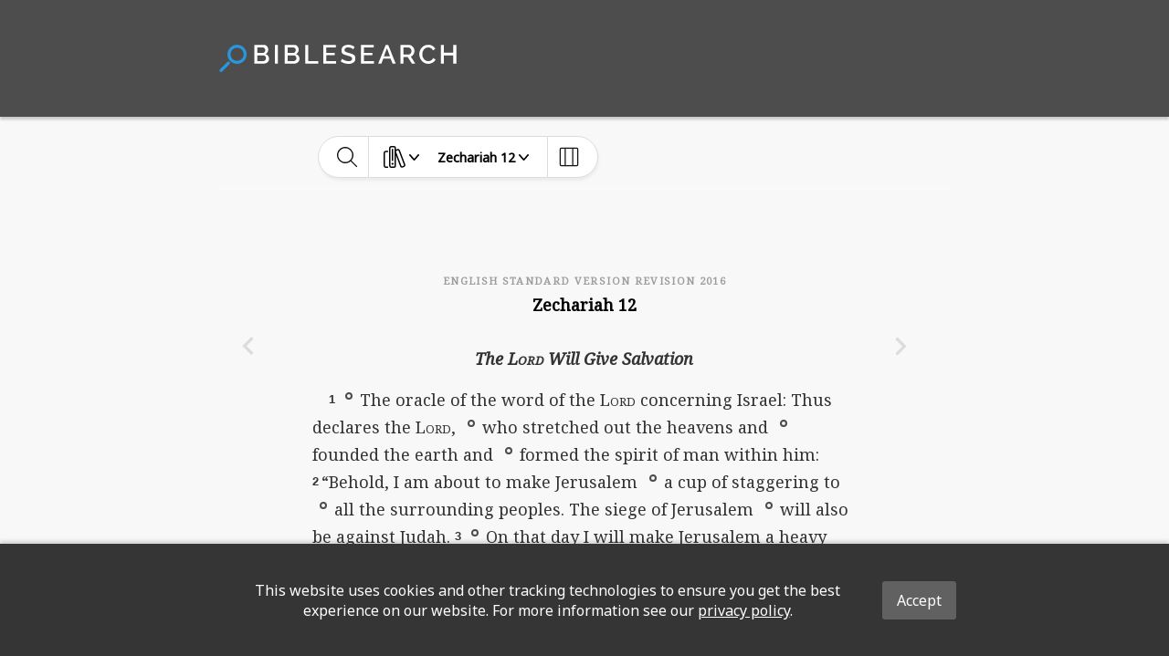

--- FILE ---
content_type: image/svg+xml
request_url: https://global-bible-images-prod.s3.amazonaws.com/4f9e86c8-b7d8-48d3-af98-6bf32b7f6c4b_icon.svg
body_size: 516
content:
<svg xmlns="http://www.w3.org/2000/svg" viewBox="0 0 19.86 20"><defs><style>.cls-1{fill:#2c96dd;}</style></defs><title>icon</title><g id="Layer_2" data-name="Layer 2"><g id="Layer_1-2" data-name="Layer 1"><path class="cls-1" d="M17.83,11.93a7,7,0,0,0,0-9.9A7,7,0,0,0,5.86,7a7,7,0,0,0,12,4.89ZM9.48,10.42a4.8,4.8,0,0,1,0-6.8,4.8,4.8,0,1,1,0,6.8Z"/><path class="cls-1" d="M1.88,19.68l5.48-5.56A1.1,1.1,0,0,0,5.8,12.57L.32,18.13a1.09,1.09,0,0,0-.32.78,1.06,1.06,0,0,0,.33.77A1.09,1.09,0,0,0,1.88,19.68Z"/></g></g></svg>